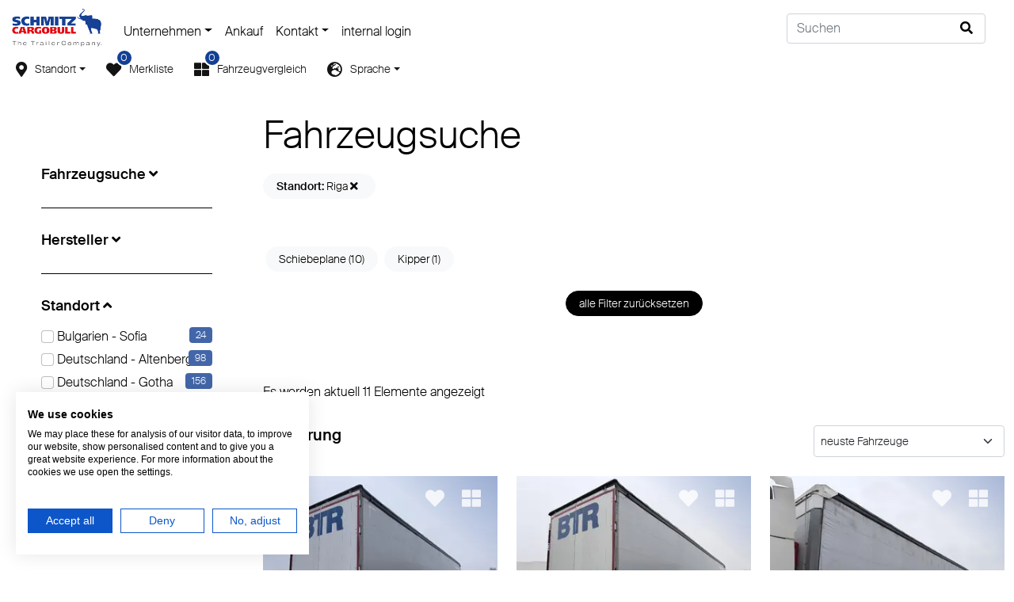

--- FILE ---
content_type: text/html; charset=UTF-8
request_url: https://www.trailer-store.com/de/riga.html
body_size: 7961
content:
<!doctype html>
<html lang="de">
    <head>
        <meta charset="UTF-8" />
<title>Fahrzeugsuche</title>
<meta name="description" content="Fahrzeugsuche | gebrauchte Isolierkoffer, Kühlkoffer Schiebeplane, Kipper, Koffer und Containerfahrgestelle von Schmitz Cargobull, Krone, Fruehauf und" />
<meta name="robots" content="INDEX,FOLLOW" />
<meta http-equiv="X-UA-Compatible" content="IE=Edge,chrome=1" />
<meta name="viewport" content="width=device-width,initial-scale=1.0, user-scalable=no,maximum-scale=1">
<link rel="icon" href="https://www.trailer-store.com/media/favicon/default/favicon.png" type="image/x-icon" />
<link rel="shortcut icon" href="https://www.trailer-store.com/media/favicon/default/favicon.png" type="image/x-icon" />
<meta name="author" content="deltacity.NET GmbH & Co. KG">
<meta name="format-detection" content="telephone=no">
<link rel="alternate" href="https://www.trailer-store.com/en/used-trailers.html" hreflang="en"/>
<link rel="alternate" href="https://www.trailer-store.com/en/used-trailers.html" hreflang="x-default"/>
<link rel="alternate" href="https://www.trailer-store.com/index.php/admin/used-trailers.html" hreflang="admin"/>
<link rel="alternate" href="https://www.trailer-store.com/de/fahrzeugsuche.html" hreflang="de"/>
<link rel="alternate" href="https://www.trailer-store.com/fr/used-trailers.html" hreflang="fr"/>
<link rel="alternate" href="https://www.trailer-store.com/dk/used-trailers.html" hreflang="dk"/>
<link rel="alternate" href="https://www.trailer-store.com/ro/used-trailers.html" hreflang="ro"/>
<link rel="alternate" href="https://www.trailer-store.com/es/vehiculos-de-ocasion-vehiculo-usado.html" hreflang="es"/>
<link rel="alternate" href="https://www.trailer-store.com/pt/used-trailers.html" hreflang="pt"/>
<link rel="alternate" href="https://www.trailer-store.com/hu/used-trailers.html" hreflang="hu"/>
<link rel="alternate" href="https://www.trailer-store.com/nl/used-trailers.html" hreflang="nl"/>
<link rel="alternate" href="https://www.trailer-store.com/ru/sejchas-na-sajte-predlozhenija.html" hreflang="ru"/>
<link rel="alternate" href="https://www.trailer-store.com/lt/musu-technika.html" hreflang="lt"/>
<link rel="alternate" href="https://www.trailer-store.com/tr/stogumuz.html" hreflang="tr"/>
<link rel="alternate" href="https://www.trailer-store.com/it/used-trailers.html" hreflang="it"/>
<link type="text/css" rel="stylesheet" href="https://www.trailer-store.com/skin/m/1762959334,//skin/frontend/cts/2021/css/bootstrap.min.css,//skin/frontend/cts/2021/css/fonts.css,//skin/frontend/cts/2021/css/fontawesome.min.css,//skin/frontend/cts/2021/css/tiny-slider.css,//skin/frontend/cts/2021/css/nouislider.min.css,//skin/frontend/cts/2021/css/simplebar.css,//skin/frontend/cts/2021/css/store-refresh.css" media="all" />
<script type="text/javascript" src="https://www.trailer-store.com/skin/m/1768398569,//js/2021/bootstrap.bundle.min.js,//js/2021/tiny-slider.js,//js/2021/nouislider.min.js,//js/2021/simplebar.min.js,//js/2021/wNumb.min.js,//js/2021/scripts.js"  async></script>
<link rel="canonical" href="https://www.trailer-store.com/de/fahrzeugsuche.html" />
<script type="text/javascript">
    var BASE_URL = 'https://www.trailer-store.com/de/';
    var externalMediaUrl = 'https://www.trailer-store.com/thumb/';
</script>
    </head>
    <body class=" catalog-category-view categorypath-fahrzeugsuche-html category-fahrzeugsuche with-productfilter">
        <script src="https://consent.cookiefirst.com/sites/trailer-store.com-edc70448-2d2b-4ce0-90cd-23d9a51b39fd/consent.js"></script>        
<nav class="navbar navbar-expand-lg navbar-light bg-white fixed-top">
    <div class="container-fluid">
        <div class="logo-wrapper order-1">
            <a class="navbar-brand" href="https://www.trailer-store.com/de/" title="Start"><img src="https://www.trailer-store.com/skin/frontend/cts/2021/img/logo.png" alt="Start"></a>
        </div>

        <div class="flyouts-wrapper order-2 order-lg-4">
            <ul class="small-nav navbar-nav justify-content-end">
                                    <li class="nav-item dropdown dropdown nav-location d-none d-lg-flex">
                        <a class="nav-link  dropdown-toggle" href="#Link-zum-ausgeklappten-Standortfilter" data-bs-toggle="dropdown" aria-expanded="false">
                            Standort                        </a>
                        <ul class="dropdown-menu p-3 " style="min-width:20rem;height:200px;overflow-y:auto;">
                                                            <li>
                                    <span class="dropdown-item js-link" title="Bulgarien - Sofia(24)" data-url="https://www.trailer-store.com/de/sofia.html">
                                        Bulgarien - Sofia(24)                                    </span>
                                </li>
                                                            <li>
                                    <span class="dropdown-item js-link" title="Deutschland - Altenberge(98)" data-url="https://www.trailer-store.com/de/altenberge.html">
                                        Deutschland - Altenberge(98)                                    </span>
                                </li>
                                                            <li>
                                    <span class="dropdown-item js-link" title="Deutschland - Gotha(156)" data-url="https://www.trailer-store.com/de/gotha.html">
                                        Deutschland - Gotha(156)                                    </span>
                                </li>
                                                            <li>
                                    <span class="dropdown-item js-link" title="Dänemark - Padborg(47)" data-url="https://www.trailer-store.com/de/padborg.html">
                                        Dänemark - Padborg(47)                                    </span>
                                </li>
                                                            <li>
                                    <span class="dropdown-item js-link" title="Estland - Tallinn(13)" data-url="https://www.trailer-store.com/de/tallinn.html">
                                        Estland - Tallinn(13)                                    </span>
                                </li>
                                                            <li>
                                    <span class="dropdown-item js-link" title="Finnland - Helsinki(8)" data-url="https://www.trailer-store.com/de/helsinki.html">
                                        Finnland - Helsinki(8)                                    </span>
                                </li>
                                                            <li>
                                    <span class="dropdown-item js-link" title="Frankreich - Lille(40)" data-url="https://www.trailer-store.com/de/lille.html">
                                        Frankreich - Lille(40)                                    </span>
                                </li>
                                                            <li>
                                    <span class="dropdown-item js-link" title="Frankreich - Lyon(64)" data-url="https://www.trailer-store.com/de/lyon.html">
                                        Frankreich - Lyon(64)                                    </span>
                                </li>
                                                            <li>
                                    <span class="dropdown-item js-link" title="Frankreich - Nancy(1)" data-url="https://www.trailer-store.com/de/nancy.html">
                                        Frankreich - Nancy(1)                                    </span>
                                </li>
                                                            <li>
                                    <span class="dropdown-item js-link" title="Frankreich - Rennes(10)" data-url="https://www.trailer-store.com/de/.html">
                                        Frankreich - Rennes(10)                                    </span>
                                </li>
                                                            <li>
                                    <span class="dropdown-item js-link" title="Frankreich - Toulouse(6)" data-url="https://www.trailer-store.com/de/toulouse.html">
                                        Frankreich - Toulouse(6)                                    </span>
                                </li>
                                                            <li>
                                    <span class="dropdown-item js-link" title="Kroatien - Zagreb(6)" data-url="https://www.trailer-store.com/de/zagreb.html">
                                        Kroatien - Zagreb(6)                                    </span>
                                </li>
                                                            <li>
                                    <span class="dropdown-item js-link" title="Lettland - Riga(11)" data-url="https://www.trailer-store.com/de/riga.html">
                                        Lettland - Riga(11)                                    </span>
                                </li>
                                                            <li>
                                    <span class="dropdown-item js-link" title="Litauen - Panevėžys(41)" data-url="https://www.trailer-store.com/de/panevezys.html">
                                        Litauen - Panevėžys(41)                                    </span>
                                </li>
                                                            <li>
                                    <span class="dropdown-item js-link" title="Niederlande - Venlo(24)" data-url="https://www.trailer-store.com/de/venlo.html">
                                        Niederlande - Venlo(24)                                    </span>
                                </li>
                                                            <li>
                                    <span class="dropdown-item js-link" title="Norwegen - Oslo(71)" data-url="https://www.trailer-store.com/de/oslo.html">
                                        Norwegen - Oslo(71)                                    </span>
                                </li>
                                                            <li>
                                    <span class="dropdown-item js-link" title="Polen - Stryków(14)" data-url="https://www.trailer-store.com/de/strykow.html">
                                        Polen - Stryków(14)                                    </span>
                                </li>
                                                            <li>
                                    <span class="dropdown-item js-link" title="Portugal - Rio Maior(15)" data-url="https://www.trailer-store.com/de/rio-maior.html">
                                        Portugal - Rio Maior(15)                                    </span>
                                </li>
                                                            <li>
                                    <span class="dropdown-item js-link" title="Rumänien - Arad(9)" data-url="https://www.trailer-store.com/de/arad.html">
                                        Rumänien - Arad(9)                                    </span>
                                </li>
                                                            <li>
                                    <span class="dropdown-item js-link" title="Rumänien - Bukarest(31)" data-url="https://www.trailer-store.com/de/bukarest.html">
                                        Rumänien - Bukarest(31)                                    </span>
                                </li>
                                                            <li>
                                    <span class="dropdown-item js-link" title="Serbien - Belgrade(6)" data-url="https://www.trailer-store.com/de/belgrade.html">
                                        Serbien - Belgrade(6)                                    </span>
                                </li>
                                                            <li>
                                    <span class="dropdown-item js-link" title="Spanien - Madrid(4)" data-url="https://www.trailer-store.com/de/madrid.html">
                                        Spanien - Madrid(4)                                    </span>
                                </li>
                                                            <li>
                                    <span class="dropdown-item js-link" title="Spanien - Murcia(5)" data-url="https://www.trailer-store.com/de/murcia.html">
                                        Spanien - Murcia(5)                                    </span>
                                </li>
                                                            <li>
                                    <span class="dropdown-item js-link" title="Spanien - Valencia(9)" data-url="https://www.trailer-store.com/de/valencia.html">
                                        Spanien - Valencia(9)                                    </span>
                                </li>
                                                            <li>
                                    <span class="dropdown-item js-link" title="Spanien - Zaragoza(45)" data-url="https://www.trailer-store.com/de/zaragoza.html">
                                        Spanien - Zaragoza(45)                                    </span>
                                </li>
                                                            <li>
                                    <span class="dropdown-item js-link" title="Ukraine - Kiev(2)" data-url="https://www.trailer-store.com/de/kiev.html">
                                        Ukraine - Kiev(2)                                    </span>
                                </li>
                                                            <li>
                                    <span class="dropdown-item js-link" title="Ungarn - Bicske(73)" data-url="https://www.trailer-store.com/de/bicske.html">
                                        Ungarn - Bicske(73)                                    </span>
                                </li>
                                                            <li>
                                    <span class="dropdown-item js-link" title="Vereinigtes Königreich - Witchurch(29)" data-url="https://www.trailer-store.com/de/witchurch.html">
                                        Vereinigtes Königreich - Witchurch(29)                                    </span>
                                </li>
                                                            <li>
                                    <span class="dropdown-item js-link" title="Österreich - Salzburg (Rental)(7)" data-url="https://www.trailer-store.com/de/salzburg-rental.html">
                                        Österreich - Salzburg (Rental)(7)                                    </span>
                                </li>
                                                    </ul>
                    </li>
                                <li class="nav-item nav-bookmarks">
                    <span class="nav-link js-link" data-url="https://www.trailer-store.com/de/checkoutlite/cart/">Merkliste</a>
                    <span id="header_cart_count" class="item-qty">0</span>
                </li>
                <li class="nav-item nav-comparison">
                    <span class="nav-link js-link" data-url="https://www.trailer-store.com/de/catalog/product_compare/index/uenc/aHR0cHM6Ly93d3cudHJhaWxlci1zdG9yZS5jb20vZGUvcmlnYS5odG1s/">Fahrzeugvergleich</span>
                    <span id="header_compare_count" class="item-qty">0</span>
                </li>
                                <li class="nav-item dropdown nav-language">
                    <a class="nav-link dropdown-toggle" href="#" id="navbarDropdown" role="button" data-bs-toggle="dropdown" aria-expanded="false">
    Sprache</a>
<ul class="dropdown-menu" aria-labelledby="navbarDropdown">
                        <li><span class="dropdown-item js-link" data-url="https://www.trailer-store.com/en/riga.html">English</span></li>
                                <li><span class="dropdown-item js-link" data-url="https://www.trailer-store.com/it/riga.html">Italiano</span></li>
                                <li><span class="dropdown-item js-link" data-url="https://www.trailer-store.com/fr/riga.html">Français</span></li>
                                <li><span class="dropdown-item js-link" data-url="https://www.trailer-store.com/dk/riga.html">Dansk</span></li>
                                <li><span class="dropdown-item js-link" data-url="https://www.trailer-store.com/ro/riga.html">Român</span></li>
                                <li><span class="dropdown-item js-link" data-url="https://www.trailer-store.com/es/riga.html">Español</span></li>
                                <li><span class="dropdown-item js-link" data-url="https://www.trailer-store.com/pt/riga.html">Português</span></li>
                                <li><span class="dropdown-item js-link" data-url="https://www.trailer-store.com/hu/riga.html">Magyar</span></li>
                                <li><span class="dropdown-item js-link" data-url="https://www.trailer-store.com/nl/riga.html">Nederlands</span></li>
                                <li><span class="dropdown-item js-link" data-url="https://www.trailer-store.com/ru/riga.html">Pусский</span></li>
                                <li><span class="dropdown-item js-link" data-url="https://www.trailer-store.com/tr/riga.html">Türkçe</span></li>
                                <li><span class="dropdown-item js-link" data-url="https://www.trailer-store.com/lt/riga.html">Lietuviškai</span></li>
            </ul>
                </li>                
            </ul>
        </div>

        <div class="search-wrapper d-flex me-lg-4 mt-3 mt-lg-0 order-3 justify-content-between d-flex">
            <button class="navbar-toggler order-1 order-md-2" type="button" data-bs-toggle="collapse" data-bs-target="#topnav" aria-controls="topnav" aria-expanded="false" aria-label="Toggle navigation">
                <span class="navbar-toggler-icon"></span>
            </button>
            <form class="d-block d-sm-flex order-2 order-md-1" method="get" name="info-number-search" action="https://www.trailer-store.com/de/fahrzeugsuche.html">
                <input type="hidden" value="1" name="fulltext_reset"/>
                                                                <input class="form-control" type="search" value="" placeholder="Suchen" name="fulltext"/>
                <button type="submit"><i class="fas fa-search"></i></button>
            </form>
        </div>

        <div class="collapse navbar-collapse order-4 order-lg-2 me-auto" id="topnav">
            <div class="d-block d-lg-flex justify-content-between justify-content-md-start w-100 mt-4 mt-md-2">
                    <ul class="navbar-nav"><li class="nav-item dropdown"><a class='nav-link dropdown-toggle' href='https://www.trailer-store.com/de/unternehmen.html' role='button' data-bs-toggle='dropdown' aria-expanded='false' title='Unternehmen'>Unternehmen</a><ul class="dropdown-menu"><li><a class="dropdown-item" href="https://www.trailer-store.com/de/unternehmen/zahlen-und-fakten.html" title="Zahlen und Fakten">Zahlen und Fakten</a></li><li><a class="dropdown-item" href="https://www.trailer-store.com/de/unternehmen/zusatzleistungen.html" title="Zusatzleistungen">Zusatzleistungen</a></li></ul></li><li class="nav-item dropdown"><a class='nav-link' href=https://www.trailer-store.com/de/ankauf.html>Ankauf</a></li><li class="nav-item dropdown"><a class='nav-link dropdown-toggle' href='https://www.trailer-store.com/de/kontakt.html' role='button' data-bs-toggle='dropdown' aria-expanded='false' title='Kontakt'>Kontakt</a><ul class="dropdown-menu"><li><a class="dropdown-item" href="https://www.trailer-store.com/de/kontakt/allgemein.html" title="Allgemein">Allgemein</a></li><li><a class="dropdown-item" href="https://www.trailer-store.com/de/kontakt/store-locations.html" title="Standorte">Standorte</a></li></ul></li><li class="nav-item"><span class="js-link nav-link" data-url="https://www.trailer-store.com/de/customer/account/login/">internal login</span></li></ul>            </div>
        </div>
    </div>
</nav>
        
        <main id="content">
            <div class="container">
                                            </div>
                <div class="container-fluid">
        <div class="row">
            <div class="col-lg-3"><div class="slide-out active" id="slideOutFilter" data-simplebar-auto-hide="false">
    <button class="close" onclick="toggleFilter()">&times;</button>
        <div class="filter-object filter-select ">
        <h5 class="fw-500 mb-3 filter-toggle-title">Fahrzeugsuche <i class="fas fa-angle-down"></i></h5>
            <div class="form-group">
            <label class="form-check-label dummy-link" onclick="document.location.href='https://www.trailer-store.com/de/fahrzeugsuche/schiebeplane.html'">
                <input type="checkbox" class="form-check-input" >
                Schiebeplane<span class="badge bg-primary-light">10</span>
            </label>
        </div>
            <div class="form-group">
            <label class="form-check-label dummy-link" onclick="document.location.href='https://www.trailer-store.com/de/fahrzeugsuche/kipper.html'">
                <input type="checkbox" class="form-check-input" >
                Kipper<span class="badge bg-primary-light">1</span>
            </label>
        </div>
    </div>
<div class="filter-object filter-select ">
        <h5 class="fw-500 mb-3 filter-toggle-title">Hersteller <i class="fas fa-angle-down"></i></h5>
            <div class="form-group">
            <label class="form-check-label filter-chooser-element" data-key="fk_hersteller" data-value="scc">
                <input type="checkbox" class="form-check-input" >
                Schmitz Cargobull<span class="badge bg-primary-light">9</span>
            </label>
        </div>
            <div class="form-group">
            <label class="form-check-label filter-chooser-element" data-key="fk_hersteller" data-value="kro">
                <input type="checkbox" class="form-check-input" >
                Krone<span class="badge bg-primary-light">1</span>
            </label>
        </div>
            <div class="form-group">
            <label class="form-check-label filter-chooser-element" data-key="fk_hersteller" data-value="kae">
                <input type="checkbox" class="form-check-input" >
                Kässbohrer<span class="badge bg-primary-light">1</span>
            </label>
        </div>
    </div>
<div class="filter-object filter-select  open ">
        <h5 class="fw-500 mb-3 filter-toggle-title">Standort <i class="fas fa-angle-up"></i></h5>
                        <div class="form-group">
                <label class="form-check-label filter-chooser-element" data-key="fk_standort" data-value="9992">
                    <input type="checkbox" class="form-check-input" >
                    Bulgarien - Sofia <span class="badge bg-primary-light">24</span>
                </label>
            </div>
                                <div class="form-group">
                <label class="form-check-label filter-chooser-element" data-key="fk_standort" data-value="9468">
                    <input type="checkbox" class="form-check-input" >
                    Deutschland - Altenberge <span class="badge bg-primary-light">98</span>
                </label>
            </div>
                    <div class="form-group">
                <label class="form-check-label filter-chooser-element" data-key="fk_standort" data-value="10276">
                    <input type="checkbox" class="form-check-input" >
                    Deutschland - Gotha <span class="badge bg-primary-light">156</span>
                </label>
            </div>
                                <div class="form-group">
                <label class="form-check-label filter-chooser-element" data-key="fk_standort" data-value="9975">
                    <input type="checkbox" class="form-check-input" >
                    Dänemark - Padborg <span class="badge bg-primary-light">47</span>
                </label>
            </div>
                                <div class="form-group">
                <label class="form-check-label filter-chooser-element" data-key="fk_standort" data-value="11873">
                    <input type="checkbox" class="form-check-input" >
                    Estland - Tallinn <span class="badge bg-primary-light">13</span>
                </label>
            </div>
                                <div class="form-group">
                <label class="form-check-label filter-chooser-element" data-key="fk_standort" data-value="11874">
                    <input type="checkbox" class="form-check-input" >
                    Finnland - Helsinki <span class="badge bg-primary-light">8</span>
                </label>
            </div>
                                <div class="form-group">
                <label class="form-check-label filter-chooser-element" data-key="fk_standort" data-value="9977">
                    <input type="checkbox" class="form-check-input" >
                    Frankreich - Lyon <span class="badge bg-primary-light">64</span>
                </label>
            </div>
                    <div class="form-group">
                <label class="form-check-label filter-chooser-element" data-key="fk_standort" data-value="10536">
                    <input type="checkbox" class="form-check-input" >
                    Frankreich - Rennes <span class="badge bg-primary-light">10</span>
                </label>
            </div>
                    <div class="form-group">
                <label class="form-check-label filter-chooser-element" data-key="fk_standort" data-value="10579">
                    <input type="checkbox" class="form-check-input" >
                    Frankreich - Nancy <span class="badge bg-primary-light">1</span>
                </label>
            </div>
                    <div class="form-group">
                <label class="form-check-label filter-chooser-element" data-key="fk_standort" data-value="12487">
                    <input type="checkbox" class="form-check-input" >
                    Frankreich - Lille <span class="badge bg-primary-light">40</span>
                </label>
            </div>
                    <div class="form-group">
                <label class="form-check-label filter-chooser-element" data-key="fk_standort" data-value="12586">
                    <input type="checkbox" class="form-check-input" >
                    Frankreich - Toulouse <span class="badge bg-primary-light">6</span>
                </label>
            </div>
                                <div class="form-group">
                <label class="form-check-label filter-chooser-element" data-key="fk_standort" data-value="9989">
                    <input type="checkbox" class="form-check-input" >
                    Kroatien - Zagreb <span class="badge bg-primary-light">6</span>
                </label>
            </div>
                                <div class="form-group">
                <label class="form-check-label filter-chooser-element" data-key="fk_standort" data-value="10500">
                    <input type="checkbox" class="form-check-input"  checked="checked">
                    Lettland - Riga <span class="badge bg-primary-light">11</span>
                </label>
            </div>
                                <div class="form-group">
                <label class="form-check-label filter-chooser-element" data-key="fk_standort" data-value="10459">
                    <input type="checkbox" class="form-check-input" >
                    Litauen - Panevėžys <span class="badge bg-primary-light">41</span>
                </label>
            </div>
                                <div class="form-group">
                <label class="form-check-label filter-chooser-element" data-key="fk_standort" data-value="9978">
                    <input type="checkbox" class="form-check-input" >
                    Niederlande - Venlo <span class="badge bg-primary-light">24</span>
                </label>
            </div>
                                <div class="form-group">
                <label class="form-check-label filter-chooser-element" data-key="fk_standort" data-value="10312">
                    <input type="checkbox" class="form-check-input" >
                    Norwegen - Oslo <span class="badge bg-primary-light">71</span>
                </label>
            </div>
                                <div class="form-group">
                <label class="form-check-label filter-chooser-element" data-key="fk_standort" data-value="10501">
                    <input type="checkbox" class="form-check-input" >
                    Polen - Stryków <span class="badge bg-primary-light">14</span>
                </label>
            </div>
                                <div class="form-group">
                <label class="form-check-label filter-chooser-element" data-key="fk_standort" data-value="10139">
                    <input type="checkbox" class="form-check-input" >
                    Portugal - Rio Maior <span class="badge bg-primary-light">15</span>
                </label>
            </div>
                                <div class="form-group">
                <label class="form-check-label filter-chooser-element" data-key="fk_standort" data-value="9984">
                    <input type="checkbox" class="form-check-input" >
                    Rumänien - Bukarest <span class="badge bg-primary-light">31</span>
                </label>
            </div>
                    <div class="form-group">
                <label class="form-check-label filter-chooser-element" data-key="fk_standort" data-value="12633">
                    <input type="checkbox" class="form-check-input" >
                    Rumänien - Arad <span class="badge bg-primary-light">9</span>
                </label>
            </div>
                                <div class="form-group">
                <label class="form-check-label filter-chooser-element" data-key="fk_standort" data-value="9985">
                    <input type="checkbox" class="form-check-input" >
                    Serbien - Belgrade <span class="badge bg-primary-light">6</span>
                </label>
            </div>
                                <div class="form-group">
                <label class="form-check-label filter-chooser-element" data-key="fk_standort" data-value="9979">
                    <input type="checkbox" class="form-check-input" >
                    Spanien - Zaragoza <span class="badge bg-primary-light">45</span>
                </label>
            </div>
                    <div class="form-group">
                <label class="form-check-label filter-chooser-element" data-key="fk_standort" data-value="10291">
                    <input type="checkbox" class="form-check-input" >
                    Spanien - Murcia <span class="badge bg-primary-light">5</span>
                </label>
            </div>
                    <div class="form-group">
                <label class="form-check-label filter-chooser-element" data-key="fk_standort" data-value="12366">
                    <input type="checkbox" class="form-check-input" >
                    Spanien - Valencia <span class="badge bg-primary-light">9</span>
                </label>
            </div>
                    <div class="form-group">
                <label class="form-check-label filter-chooser-element" data-key="fk_standort" data-value="13584">
                    <input type="checkbox" class="form-check-input" >
                    Spanien - Madrid <span class="badge bg-primary-light">4</span>
                </label>
            </div>
                                <div class="form-group">
                <label class="form-check-label filter-chooser-element" data-key="fk_standort" data-value="10606">
                    <input type="checkbox" class="form-check-input" >
                    Ukraine - Kiev <span class="badge bg-primary-light">2</span>
                </label>
            </div>
                                <div class="form-group">
                <label class="form-check-label filter-chooser-element" data-key="fk_standort" data-value="9994">
                    <input type="checkbox" class="form-check-input" >
                    Ungarn - Bicske <span class="badge bg-primary-light">73</span>
                </label>
            </div>
                                <div class="form-group">
                <label class="form-check-label filter-chooser-element" data-key="fk_standort" data-value="9981">
                    <input type="checkbox" class="form-check-input" >
                    Vereinigtes Königreich - Witchurch <span class="badge bg-primary-light">29</span>
                </label>
            </div>
                                <div class="form-group">
                <label class="form-check-label filter-chooser-element" data-key="fk_standort" data-value="13134">
                    <input type="checkbox" class="form-check-input" >
                    Österreich - Salzburg (Rental) <span class="badge bg-primary-light">7</span>
                </label>
            </div>
            </div>
                                                                
<div class="filter-object filter-select ">
        <h5 class="fw-500 mb-3 filter-toggle-title">Accessories <i class="fas fa-angle-down"></i></h5>
                                                                                                                                                                                                                                                                                                                                                                                                                                                                                                                                                                                                                                                                                                                                                                                                                                                                                                                                        <div class="form-group">
            <label class="form-check-label filter-chooser-element" data-key="has_disc_brake" data-value="1">
                <input type="checkbox" class="form-check-input" >
                Scheibenbremse <span class="badge bg-primary-light">7</span>
            </label>
        </div>        
        
                <div class="form-group">
            <label class="form-check-label filter-chooser-element" data-key="has_lift_axle" data-value="1">
                <input type="checkbox" class="form-check-input" >
                Liftachse <span class="badge bg-primary-light">3</span>
            </label>
        </div>        
        </div>
<div class="filter-object filter-select ">
        <h5 class="fw-500 mb-3 filter-toggle-title">Kühlgerät Hersteller <i class="fas fa-angle-down"></i></h5>
    </div>
        
    <div class="filter-object filter-range">
        <h5 class="fw-500 mb-3">Preis</h5>
        <form action="https://www.trailer-store.com/de/fahrzeugsuche.html" method="get">
            <div class="form-group">
                <div class="filter-slider">
                    <div class="filter-slider-inner" data-start="2500" data-end="121500" data-selectedmin="2500" data-selectedmax="121500"></div>
                </div>
                <input type="hidden" name="price_more_reset" value="1"/>
                <input class="range_filter_min" type="hidden" name="price_more" value="2500"/>
                <input type="hidden" name="price_less_reset" value="1"/>
                <input class="range_filter_max" type="hidden" name="price_less" value="121500"/>
            </div>
            <div class="action-wrapper text-center mt-2 d-none">
                <button type="submit" class="btn btn-sm btn-primary">Filter anwenden</button>
            </div>
        </form>
    </div>
<div class="filter-object filter-select ">
        <h5 class="fw-500 mb-3 filter-toggle-title">Achsanzahl <i class="fas fa-angle-down"></i></h5>
            <div class="form-group">
            <label class="form-check-label filter-chooser-element" data-key="axle_count" data-value="3">
                <input type="checkbox" class="form-check-input" >
                3<span class="badge bg-primary-light">11</span>
            </label>
        </div>
    </div>
        
    <div class="filter-object filter-range">
        <h5 class="fw-500 mb-3">Baujahr</h5>
        <form action="https://www.trailer-store.com/de/fahrzeugsuche.html" method="get">
            <div class="form-group">
                <div class="filter-slider">
                    <div class="filter-slider-inner" data-start="2005" data-end="2026" data-selectedmin="2005" data-selectedmax="2026"></div>
                </div>
                <input type="hidden" name="year_build_more_reset" value="1"/>
                <input class="range_filter_min" type="hidden" name="year_build_more" value="2005"/>
                <input type="hidden" name="year_build_less_reset" value="1"/>
                <input class="range_filter_max" type="hidden" name="year_build_less" value="2026"/>
            </div>
            <div class="action-wrapper text-center mt-2 d-none">
                <button type="submit" class="btn btn-sm btn-primary">Filter anwenden</button>
            </div>
        </form>
    </div>
<div class="filter-object filter-select ">
        <h5 class="fw-500 mb-3 filter-toggle-title">Hrst. Achse <i class="fas fa-angle-down"></i></h5>
            <div class="form-group">
            <label class="form-check-label filter-chooser-element" data-key="brake_axle_manufacturer" data-value="andere">
                <input type="checkbox" class="form-check-input" >
                andere<span class="badge bg-primary-light">4</span>
            </label>
        </div>
            <div class="form-group">
            <label class="form-check-label filter-chooser-element" data-key="brake_axle_manufacturer" data-value="BPW">
                <input type="checkbox" class="form-check-input" >
                BPW<span class="badge bg-primary-light">2</span>
            </label>
        </div>
            <div class="form-group">
            <label class="form-check-label filter-chooser-element" data-key="brake_axle_manufacturer" data-value="Schmitz Cargobull">
                <input type="checkbox" class="form-check-input" >
                Schmitz Cargobull<span class="badge bg-primary-light">3</span>
            </label>
        </div>
            <div class="form-group">
            <label class="form-check-label filter-chooser-element" data-key="brake_axle_manufacturer" data-value="Schmitz ROTOS">
                <input type="checkbox" class="form-check-input" >
                Schmitz ROTOS<span class="badge bg-primary-light">2</span>
            </label>
        </div>
    </div>
<div class="filter-object filter-select ">
        <h5 class="fw-500 mb-3 filter-toggle-title">Felgengröße <i class="fas fa-angle-down"></i></h5>
            <div class="form-group">
            <label class="form-check-label filter-chooser-element" data-key="rim_size" data-value="19.5">
                <input type="checkbox" class="form-check-input" >
                19.5<span class="badge bg-primary-light">1</span>
            </label>
        </div>
            <div class="form-group">
            <label class="form-check-label filter-chooser-element" data-key="rim_size" data-value="22.5">
                <input type="checkbox" class="form-check-input" >
                22.5<span class="badge bg-primary-light">7</span>
            </label>
        </div>
            <div class="form-group">
            <label class="form-check-label filter-chooser-element" data-key="rim_size" data-value="andere">
                <input type="checkbox" class="form-check-input" >
                andere<span class="badge bg-primary-light">3</span>
            </label>
        </div>
    </div>
<div class="filter-object filter-select ">
        <h5 class="fw-500 mb-3 filter-toggle-title">360° Tour / Video <i class="fas fa-angle-down"></i></h5>
    <div class="form-group">
        <label class="form-check-label filter-chooser-element" data-key="tour" data-value="1">
            <input type="checkbox" class="form-check-input" >
            360° Tour <span class="badge bg-primary-light">0</span>
        </label>
    </div>
    <div class="form-group">
        <label class="form-check-label filter-chooser-element" data-key="youtube_video" data-value="1">
            <input type="checkbox" class="form-check-input" >
            Video <span class="badge bg-primary-light">44</span>
        </label>
    </div>
</div>
        
    <div class="filter-object filter-range">
        <h5 class="fw-500 mb-3">Laderaum (Kubikmeter)</h5>
        <form action="https://www.trailer-store.com/de/fahrzeugsuche.html" method="get">
            <div class="form-group">
                <div class="filter-slider">
                    <div class="filter-slider-inner" data-start="0" data-end="100" data-selectedmin="0" data-selectedmax="100"></div>
                </div>
                <input type="hidden" name="loading_space_volume_more_reset" value="1"/>
                <input class="range_filter_min" type="hidden" name="loading_space_volume_more" value="0"/>
                <input type="hidden" name="loading_space_volume_less_reset" value="1"/>
                <input class="range_filter_max" type="hidden" name="loading_space_volume_less" value="100"/>
            </div>
            <div class="action-wrapper text-center mt-2 d-none">
                <button type="submit" class="btn btn-sm btn-primary">Filter anwenden</button>
            </div>
        </form>
    </div>
    <div class="position-fixed bottom-0 start-0 end-0 p-3 bg-white text-center">
        <ul class="list-inline">
            <li class="list-inline-item"><span data-url="https://www.trailer-store.com/de/fahrzeugsuche.html?all_reset=1" class="js-link btn btn-sm btn-primary">alle Filter zurücksetzen</span></li>
        </ul>
    </div>
    </div>
</div>
            <div class="col-lg-9">
                <div class="title-block">
                    <h1 class="page-title__title">Fahrzeugsuche</h1>
                </div>
                                <div class="row">
                        <div class="col-sm-12">
        <ul class="filter-resetter list-inline">
                            <li class="list-inline-item">
    <p class="btn btn-light btn-sm filter-chooser-element" data-key="fk_standort" data-value="10500">
        <strong>
            Standort:
        </strong>
                Riga        <i class="fa fa-times" aria-hidden="true"></i>
    </p>
</li>
                    </ul>
    </div>
            <div class="filter-wrapper col-sm-12 sticky-top">
                <ul class="list-inline py-2"  style="display: flex;overflow-x: auto;">
                    <li class="list-inline-item">
                                    <a style="white-space:nowrap;" class="btn btn-sm btn-light" href="https://www.trailer-store.com/de/fahrzeugsuche/schiebeplane.html" alt="Schiebeplane">Schiebeplane (10)</a>
                            </li>
                    <li class="list-inline-item">
                                    <a style="white-space:nowrap;" class="btn btn-sm btn-light" href="https://www.trailer-store.com/de/fahrzeugsuche/kipper.html" alt="Kipper">Kipper (1)</a>
                            </li>
            </ul>
            <div class="d-grid d-md-block text-center">
                <ul class="list-inline">
                    <li class="list-inline-item d-lg-none">
                        <button class="btn btn-sm btn-primary open-filter" onclick="toggleFilter()">Filter bearbeiten</button>
                    </li>
                                            <li class="list-inline-item"><span data-url="https://www.trailer-store.com/de/fahrzeugsuche.html?all_reset=1" class="btn btn-sm btn-primary js-link">alle Filter zurücksetzen</span></li>
                                    </ul>
            </div>
        </div>
        <div class="col-12">
            <div class="product-amount mt-2 mb-2">
                Es werden aktuell 11 Elemente angezeigt            </div>
            <div class="product-sorting d-flex flex-column flex-sm-row justify-content-between mb-4">
    <h4>Sortierung</h4>
    <div class="d-flex justify-content-between flex-column flex-sm-row">
        <select class="form-select form-select-sm" onchange="window.location.href=this.value;">
                                                            <option value='https://www.trailer-store.com/de/catalog/category/view/id/9/fk_standort/10500/all_reset/1/?dir=asc&amp;order=date_arrived'>neuste Fahrzeuge</option>
                                                            <option value='https://www.trailer-store.com/de/catalog/category/view/id/9/fk_standort/10500/all_reset/1/?dir=desc&amp;order=price'>nach Preis absteigend</option>
                                                            <option value='https://www.trailer-store.com/de/catalog/category/view/id/9/fk_standort/10500/all_reset/1/?dir=asc&amp;order=price'>nach Preis aufsteigend</option>
                                                            <option value='https://www.trailer-store.com/de/catalog/category/view/id/9/fk_standort/10500/all_reset/1/?dir=asc&amp;order=first_registration'>nach Erstzulassung aufsteigend</option>
                                                            <option value='https://www.trailer-store.com/de/catalog/category/view/id/9/fk_standort/10500/all_reset/1/?dir=desc&amp;order=first_registration'>nach Erstzulassung absteigend</option>
                    </select>
    </div>
</div>
        </div>
    
                        <div class="col-12 col-md-6 col-xl-4 pb-4">
    <div class="card product-item h-100">
                <div class="img-wrapper">
                        <div class="position-relative placeholder-wrapper">
        <img 
        class="card-img-top placeholder" 
        src="https://www.trailer-store.com/thumb/crop/jpg/800/600/5494434_1.jpg" 
        srcset="https://www.trailer-store.com/skin/frontend/cts/2021/img/placeholder.jpg 10w" 
        sizes="100vw"
        alt="Schmitz Cargobull - Schiebeplane Standard"
        title="Schmitz Cargobull - Schiebeplane Standard"
        data-type="crop" 
        data-image="5494434_1.jpg"
        />
    <div class="lds-dual-ring position-absolute"></div>
</div>
            <div class="actions">
                <button class="ajax-link" data-url="https://www.trailer-store.com/de/checkoutlite/cart/add/" data-product="54646" data-target="toast_wrapper" data-after="incr-notepad">
                    <i class="fas fa-heart"></i>
                </button>
                <button class="ajax-link" data-url="https://www.trailer-store.com/de/catalog/product_compare/add/" data-product="54646" data-target="toast_wrapper" data-after="incr-compare">
                    <i class="fas fa-th-large"></i>
                </button>
            </div>
        </div>
        <div class="card-body">
            <h3 class="h4 card-title">
                Schmitz Cargobull - Schiebeplane Standard            </h3>
            <h4 class="h5 card-price fw-500">
                                                    <span class="d-block text-danger"><span class="price">€ 13.900</span></span>
                            </h4>
            <ul class="list-unstyled my-3 d-block">
                <li>Info-Nr.: <strong>5494434</strong></li>
                <li>
                    Standort:
                    <strong>
                        Riga, Lettland                    </strong>
                </li>
                <li>Baujahr: <strong>2021</strong></li>
                <li>
                    Hrst. Achse: 
                                            <strong>Schmitz Cargobull</strong>
                                    </li>
                <li class="mt-3">
                                                        </li>
                                            </ul>
        </div>
        <a href="https://www.trailer-store.com/de/schmitz-cargobull-schiebeplane-standard-5494434.html" class="stretched-link" alt="Schmitz Cargobull - Schiebeplane Standard" title="Schmitz Cargobull - Schiebeplane Standard"></a>
    </div>
</div>
                            <div class="col-12 col-md-6 col-xl-4 pb-4">
    <div class="card product-item h-100">
                <div class="img-wrapper">
                        <div class="position-relative placeholder-wrapper">
        <img 
        class="card-img-top placeholder" 
        src="https://www.trailer-store.com/thumb/crop/jpg/800/600/5494333_1.jpg" 
        srcset="https://www.trailer-store.com/skin/frontend/cts/2021/img/placeholder.jpg 10w" 
        sizes="100vw"
        alt="Schmitz Cargobull - Schiebeplane Standard"
        title="Schmitz Cargobull - Schiebeplane Standard"
        data-type="crop" 
        data-image="5494333_1.jpg"
        />
    <div class="lds-dual-ring position-absolute"></div>
</div>
            <div class="actions">
                <button class="ajax-link" data-url="https://www.trailer-store.com/de/checkoutlite/cart/add/" data-product="54461" data-target="toast_wrapper" data-after="incr-notepad">
                    <i class="fas fa-heart"></i>
                </button>
                <button class="ajax-link" data-url="https://www.trailer-store.com/de/catalog/product_compare/add/" data-product="54461" data-target="toast_wrapper" data-after="incr-compare">
                    <i class="fas fa-th-large"></i>
                </button>
            </div>
        </div>
        <div class="card-body">
            <h3 class="h4 card-title">
                Schmitz Cargobull - Schiebeplane Standard            </h3>
            <h4 class="h5 card-price fw-500">
                                                    <span class="d-block text-danger"><span class="price">€ 14.900</span></span>
                            </h4>
            <ul class="list-unstyled my-3 d-block">
                <li>Info-Nr.: <strong>5494333</strong></li>
                <li>
                    Standort:
                    <strong>
                        Riga, Lettland                    </strong>
                </li>
                <li>Baujahr: <strong>2021</strong></li>
                <li>
                    Hrst. Achse: 
                                            <strong>Schmitz ROTOS</strong>
                                    </li>
                <li class="mt-3">
                                                        </li>
                                            </ul>
        </div>
        <a href="https://www.trailer-store.com/de/schmitz-cargobull-schiebeplane-standard-5494333.html" class="stretched-link" alt="Schmitz Cargobull - Schiebeplane Standard" title="Schmitz Cargobull - Schiebeplane Standard"></a>
    </div>
</div>
                            <div class="col-12 col-md-6 col-xl-4 pb-4">
    <div class="card product-item h-100">
                <div class="img-wrapper">
                        <div class="position-relative placeholder-wrapper">
        <img 
        class="card-img-top placeholder" 
        src="https://www.trailer-store.com/thumb/crop/jpg/800/600/5494048_1.jpg" 
        srcset="https://www.trailer-store.com/skin/frontend/cts/2021/img/placeholder.jpg 10w" 
        sizes="100vw"
        alt="Schmitz Cargobull - Schiebeplane Standard"
        title="Schmitz Cargobull - Schiebeplane Standard"
        data-type="crop" 
        data-image="5494048_1.jpg"
        />
    <div class="lds-dual-ring position-absolute"></div>
</div>
            <div class="actions">
                <button class="ajax-link" data-url="https://www.trailer-store.com/de/checkoutlite/cart/add/" data-product="54618" data-target="toast_wrapper" data-after="incr-notepad">
                    <i class="fas fa-heart"></i>
                </button>
                <button class="ajax-link" data-url="https://www.trailer-store.com/de/catalog/product_compare/add/" data-product="54618" data-target="toast_wrapper" data-after="incr-compare">
                    <i class="fas fa-th-large"></i>
                </button>
            </div>
        </div>
        <div class="card-body">
            <h3 class="h4 card-title">
                Schmitz Cargobull - Schiebeplane Standard            </h3>
            <h4 class="h5 card-price fw-500">
                                                    <span class="d-block text-danger"><span class="price">€ 12.900</span></span>
                            </h4>
            <ul class="list-unstyled my-3 d-block">
                <li>Info-Nr.: <strong>5494048</strong></li>
                <li>
                    Standort:
                    <strong>
                        Riga, Lettland                    </strong>
                </li>
                <li>Baujahr: <strong>2020</strong></li>
                <li>
                    Hrst. Achse: 
                                            <strong>-</strong>
                                    </li>
                <li class="mt-3">
                                                        </li>
                                            </ul>
        </div>
        <a href="https://www.trailer-store.com/de/schmitz-cargobull-schiebeplane-standard-5494048.html" class="stretched-link" alt="Schmitz Cargobull - Schiebeplane Standard" title="Schmitz Cargobull - Schiebeplane Standard"></a>
    </div>
</div>
                                <div class="col-12 col-md-6 col-xl-4 pb-4">
    <div class="card product-item h-100">
        <a href="#" target="_blank" class="bg-black d-flex align-items-center mb-3 h-100">
            <video class="w-100" controls autoplay muted>
                <source src="https://www.trailer-store.com/media/advertise/scb-dm25-film-vp-trailer-store-480x600-sb-ano-m5-1-v.mp4" type="video/mp4" data-url="https://www.cargobull.com/de/trailer-kaufen/ersatzteile/value-parts/?utm_source=trailerstore&amp;utm_medium=banner-480x600&amp;utm_campaign=sb-ano-m5-1-v&amp;utm_content=landingpage">
                <img src="https://www.trailer-store.com/media/advertise/scb-dm25-film-vp-trailer-store-480x600-sb-ano-m5-1-b1.jpg"  data-url="https://www.cargobull.com/de/trailer-kaufen/ersatzteile/value-parts/?utm_source=trailerstore&amp;utm_medium=banner-480x600&amp;utm_campaign=sb-ano-m5-1-b1&amp;utm_content=landingpage" class="w-100" alt="" title=""/>
            </video>        
        </a>
    </div>
</div>
                <div class="col-12 col-md-6 col-xl-4 pb-4">
    <div class="card product-item h-100">
                <div class="img-wrapper">
                        <div class="position-relative placeholder-wrapper">
        <img 
        class="card-img-top placeholder" 
        src="https://www.trailer-store.com/thumb/crop/jpg/800/600/5493944_1.jpg" 
        srcset="https://www.trailer-store.com/skin/frontend/cts/2021/img/placeholder.jpg 10w" 
        sizes="100vw"
        alt="Schmitz Cargobull - Schiebeplane Standard"
        title="Schmitz Cargobull - Schiebeplane Standard"
        data-type="crop" 
        data-image="5493944_1.jpg"
        />
    <div class="lds-dual-ring position-absolute"></div>
</div>
            <div class="actions">
                <button class="ajax-link" data-url="https://www.trailer-store.com/de/checkoutlite/cart/add/" data-product="54621" data-target="toast_wrapper" data-after="incr-notepad">
                    <i class="fas fa-heart"></i>
                </button>
                <button class="ajax-link" data-url="https://www.trailer-store.com/de/catalog/product_compare/add/" data-product="54621" data-target="toast_wrapper" data-after="incr-compare">
                    <i class="fas fa-th-large"></i>
                </button>
            </div>
        </div>
        <div class="card-body">
            <h3 class="h4 card-title">
                Schmitz Cargobull - Schiebeplane Standard            </h3>
            <h4 class="h5 card-price fw-500">
                                                    <span class="d-block text-danger"><span class="price">€ 12.900</span></span>
                            </h4>
            <ul class="list-unstyled my-3 d-block">
                <li>Info-Nr.: <strong>5493944</strong></li>
                <li>
                    Standort:
                    <strong>
                        Riga, Lettland                    </strong>
                </li>
                <li>Baujahr: <strong>2020</strong></li>
                <li>
                    Hrst. Achse: 
                                            <strong>-</strong>
                                    </li>
                <li class="mt-3">
                                                        </li>
                                            </ul>
        </div>
        <a href="https://www.trailer-store.com/de/schmitz-cargobull-schiebeplane-standard-5493944.html" class="stretched-link" alt="Schmitz Cargobull - Schiebeplane Standard" title="Schmitz Cargobull - Schiebeplane Standard"></a>
    </div>
</div>
                            <div class="col-12 col-md-6 col-xl-4 pb-4">
    <div class="card product-item h-100">
                <div class="img-wrapper">
                        <div class="position-relative placeholder-wrapper">
        <img 
        class="card-img-top placeholder" 
        src="https://www.trailer-store.com/thumb/crop/jpg/800/600/5493952_1.jpg" 
        srcset="https://www.trailer-store.com/skin/frontend/cts/2021/img/placeholder.jpg 10w" 
        sizes="100vw"
        alt="Schmitz Cargobull - Schiebeplane Standard"
        title="Schmitz Cargobull - Schiebeplane Standard"
        data-type="crop" 
        data-image="5493952_1.jpg"
        />
    <div class="lds-dual-ring position-absolute"></div>
</div>
            <div class="actions">
                <button class="ajax-link" data-url="https://www.trailer-store.com/de/checkoutlite/cart/add/" data-product="54620" data-target="toast_wrapper" data-after="incr-notepad">
                    <i class="fas fa-heart"></i>
                </button>
                <button class="ajax-link" data-url="https://www.trailer-store.com/de/catalog/product_compare/add/" data-product="54620" data-target="toast_wrapper" data-after="incr-compare">
                    <i class="fas fa-th-large"></i>
                </button>
            </div>
        </div>
        <div class="card-body">
            <h3 class="h4 card-title">
                Schmitz Cargobull - Schiebeplane Standard            </h3>
            <h4 class="h5 card-price fw-500">
                                                    <span class="d-block text-danger"><span class="price">€ 12.900</span></span>
                            </h4>
            <ul class="list-unstyled my-3 d-block">
                <li>Info-Nr.: <strong>5493952</strong></li>
                <li>
                    Standort:
                    <strong>
                        Riga, Lettland                    </strong>
                </li>
                <li>Baujahr: <strong>2020</strong></li>
                <li>
                    Hrst. Achse: 
                                            <strong>Schmitz Cargobull</strong>
                                    </li>
                <li class="mt-3">
                                                        </li>
                                            </ul>
        </div>
        <a href="https://www.trailer-store.com/de/schmitz-cargobull-schiebeplane-standard-5493952.html" class="stretched-link" alt="Schmitz Cargobull - Schiebeplane Standard" title="Schmitz Cargobull - Schiebeplane Standard"></a>
    </div>
</div>
                            <div class="col-12 col-md-6 col-xl-4 pb-4">
    <div class="card product-item h-100">
                <div class="img-wrapper">
                        <div class="position-relative placeholder-wrapper">
        <img 
        class="card-img-top placeholder" 
        src="https://www.trailer-store.com/thumb/crop/jpg/800/600/5493867_1.jpg" 
        srcset="https://www.trailer-store.com/skin/frontend/cts/2021/img/placeholder.jpg 10w" 
        sizes="100vw"
        alt="Schmitz Cargobull - Schiebeplane Standard"
        title="Schmitz Cargobull - Schiebeplane Standard"
        data-type="crop" 
        data-image="5493867_1.jpg"
        />
    <div class="lds-dual-ring position-absolute"></div>
</div>
            <div class="actions">
                <button class="ajax-link" data-url="https://www.trailer-store.com/de/checkoutlite/cart/add/" data-product="54245" data-target="toast_wrapper" data-after="incr-notepad">
                    <i class="fas fa-heart"></i>
                </button>
                <button class="ajax-link" data-url="https://www.trailer-store.com/de/catalog/product_compare/add/" data-product="54245" data-target="toast_wrapper" data-after="incr-compare">
                    <i class="fas fa-th-large"></i>
                </button>
            </div>
        </div>
        <div class="card-body">
            <h3 class="h4 card-title">
                Schmitz Cargobull - Schiebeplane Standard            </h3>
            <h4 class="h5 card-price fw-500">
                                                    <span class="d-block text-danger"><span class="price">€ 8.900</span></span>
                            </h4>
            <ul class="list-unstyled my-3 d-block">
                <li>Info-Nr.: <strong>5493867</strong></li>
                <li>
                    Standort:
                    <strong>
                        Riga, Lettland                    </strong>
                </li>
                <li>Baujahr: <strong>2017</strong></li>
                <li>
                    Hrst. Achse: 
                                            <strong>-</strong>
                                    </li>
                <li class="mt-3">
                                                        </li>
                                            </ul>
        </div>
        <a href="https://www.trailer-store.com/de/schmitz-cargobull-schiebeplane-standard-5493867.html" class="stretched-link" alt="Schmitz Cargobull - Schiebeplane Standard" title="Schmitz Cargobull - Schiebeplane Standard"></a>
    </div>
</div>
                            <div class="col-12 col-md-6 col-xl-4 pb-4">
    <div class="card product-item h-100">
                <div class="img-wrapper">
                        <div class="position-relative placeholder-wrapper">
        <img 
        class="card-img-top placeholder" 
        src="https://www.trailer-store.com/thumb/crop/jpg/800/600/5492389_1.jpg" 
        srcset="https://www.trailer-store.com/skin/frontend/cts/2021/img/placeholder.jpg 10w" 
        sizes="100vw"
        alt="Schmitz Cargobull - Schiebeplane Standard"
        title="Schmitz Cargobull - Schiebeplane Standard"
        data-type="crop" 
        data-image="5492389_1.jpg"
        />
    <div class="lds-dual-ring position-absolute"></div>
</div>
            <div class="actions">
                <button class="ajax-link" data-url="https://www.trailer-store.com/de/checkoutlite/cart/add/" data-product="53305" data-target="toast_wrapper" data-after="incr-notepad">
                    <i class="fas fa-heart"></i>
                </button>
                <button class="ajax-link" data-url="https://www.trailer-store.com/de/catalog/product_compare/add/" data-product="53305" data-target="toast_wrapper" data-after="incr-compare">
                    <i class="fas fa-th-large"></i>
                </button>
            </div>
        </div>
        <div class="card-body">
            <h3 class="h4 card-title">
                Schmitz Cargobull - Schiebeplane Standard            </h3>
            <h4 class="h5 card-price fw-500">
                                                    <span class="d-block text-danger"><span class="price">€ 9.900</span></span>
                            </h4>
            <ul class="list-unstyled my-3 d-block">
                <li>Info-Nr.: <strong>5492389</strong></li>
                <li>
                    Standort:
                    <strong>
                        Riga, Lettland                    </strong>
                </li>
                <li>Baujahr: <strong>2017</strong></li>
                <li>
                    Hrst. Achse: 
                                            <strong>Schmitz Cargobull</strong>
                                    </li>
                <li class="mt-3">
                                                        </li>
                                            </ul>
        </div>
        <a href="https://www.trailer-store.com/de/schmitz-cargobull-schiebeplane-standard-5492389.html" class="stretched-link" alt="Schmitz Cargobull - Schiebeplane Standard" title="Schmitz Cargobull - Schiebeplane Standard"></a>
    </div>
</div>
                            <div class="col-12 col-md-6 col-xl-4 pb-4">
    <div class="card product-item h-100">
                <div class="img-wrapper">
                        <div class="position-relative placeholder-wrapper">
        <img 
        class="card-img-top placeholder" 
        src="https://www.trailer-store.com/thumb/crop/jpg/800/600/5492192_1.jpg" 
        srcset="https://www.trailer-store.com/skin/frontend/cts/2021/img/placeholder.jpg 10w" 
        sizes="100vw"
        alt="Schmitz Cargobull - Schiebeplane Mega"
        title="Schmitz Cargobull - Schiebeplane Mega"
        data-type="crop" 
        data-image="5492192_1.jpg"
        />
    <div class="lds-dual-ring position-absolute"></div>
</div>
            <div class="actions">
                <button class="ajax-link" data-url="https://www.trailer-store.com/de/checkoutlite/cart/add/" data-product="53001" data-target="toast_wrapper" data-after="incr-notepad">
                    <i class="fas fa-heart"></i>
                </button>
                <button class="ajax-link" data-url="https://www.trailer-store.com/de/catalog/product_compare/add/" data-product="53001" data-target="toast_wrapper" data-after="incr-compare">
                    <i class="fas fa-th-large"></i>
                </button>
            </div>
        </div>
        <div class="card-body">
            <h3 class="h4 card-title">
                Schmitz Cargobull - Schiebeplane Mega            </h3>
            <h4 class="h5 card-price fw-500">
                                                    <span class="d-block text-danger"><span class="price">€ 18.900</span></span>
                            </h4>
            <ul class="list-unstyled my-3 d-block">
                <li>Info-Nr.: <strong>5492192</strong></li>
                <li>
                    Standort:
                    <strong>
                        Riga, Lettland                    </strong>
                </li>
                <li>Baujahr: <strong>2023</strong></li>
                <li>
                    Hrst. Achse: 
                                            <strong>-</strong>
                                    </li>
                <li class="mt-3">
                                                        </li>
                                            </ul>
        </div>
        <a href="https://www.trailer-store.com/de/schmitz-cargobull-schiebeplane-mega-5492192.html" class="stretched-link" alt="Schmitz Cargobull - Schiebeplane Mega" title="Schmitz Cargobull - Schiebeplane Mega"></a>
    </div>
</div>
                            <div class="col-12 col-md-6 col-xl-4 pb-4">
    <div class="card product-item h-100">
                <div class="img-wrapper">
                        <div class="position-relative placeholder-wrapper">
        <img 
        class="card-img-top placeholder" 
        src="https://www.trailer-store.com/thumb/crop/jpg/800/600/5492199_1.jpg" 
        srcset="https://www.trailer-store.com/skin/frontend/cts/2021/img/placeholder.jpg 10w" 
        sizes="100vw"
        alt="Krone - Schiebeplane Standard"
        title="Krone - Schiebeplane Standard"
        data-type="crop" 
        data-image="5492199_1.jpg"
        />
    <div class="lds-dual-ring position-absolute"></div>
</div>
            <div class="actions">
                <button class="ajax-link" data-url="https://www.trailer-store.com/de/checkoutlite/cart/add/" data-product="53030" data-target="toast_wrapper" data-after="incr-notepad">
                    <i class="fas fa-heart"></i>
                </button>
                <button class="ajax-link" data-url="https://www.trailer-store.com/de/catalog/product_compare/add/" data-product="53030" data-target="toast_wrapper" data-after="incr-compare">
                    <i class="fas fa-th-large"></i>
                </button>
            </div>
        </div>
        <div class="card-body">
            <h3 class="h4 card-title">
                Krone - Schiebeplane Standard            </h3>
            <h4 class="h5 card-price fw-500">
                                                    <span class="d-block text-danger"><span class="price">€ 3.900</span></span>
                            </h4>
            <ul class="list-unstyled my-3 d-block">
                <li>Info-Nr.: <strong>5492199</strong></li>
                <li>
                    Standort:
                    <strong>
                        Riga, Lettland                    </strong>
                </li>
                <li>Baujahr: <strong>2011</strong></li>
                <li>
                    Hrst. Achse: 
                                            <strong>BPW</strong>
                                    </li>
                <li class="mt-3">
                                                        </li>
                                            </ul>
        </div>
        <a href="https://www.trailer-store.com/de/krone-schiebeplane-standard-5492199.html" class="stretched-link" alt="Krone - Schiebeplane Standard" title="Krone - Schiebeplane Standard"></a>
    </div>
</div>
                            <div class="col-12 col-md-6 col-xl-4 pb-4">
    <div class="card product-item h-100">
                <div class="img-wrapper">
                        <div class="position-relative placeholder-wrapper">
        <img 
        class="card-img-top placeholder" 
        src="https://www.trailer-store.com/thumb/crop/jpg/800/600/5486308_1.jpg" 
        srcset="https://www.trailer-store.com/skin/frontend/cts/2021/img/placeholder.jpg 10w" 
        sizes="100vw"
        alt="Kässbohrer - Schiebeplane Standard"
        title="Kässbohrer - Schiebeplane Standard"
        data-type="crop" 
        data-image="5486308_1.jpg"
        />
    <div class="lds-dual-ring position-absolute"></div>
</div>
            <div class="actions">
                <button class="ajax-link" data-url="https://www.trailer-store.com/de/checkoutlite/cart/add/" data-product="49985" data-target="toast_wrapper" data-after="incr-notepad">
                    <i class="fas fa-heart"></i>
                </button>
                <button class="ajax-link" data-url="https://www.trailer-store.com/de/catalog/product_compare/add/" data-product="49985" data-target="toast_wrapper" data-after="incr-compare">
                    <i class="fas fa-th-large"></i>
                </button>
            </div>
        </div>
        <div class="card-body">
            <h3 class="h4 card-title">
                Kässbohrer - Schiebeplane Standard            </h3>
            <h4 class="h5 card-price fw-500">
                                                    <span class="d-block text-danger"><span class="price">€ 6.900</span></span>
                            </h4>
            <ul class="list-unstyled my-3 d-block">
                <li>Info-Nr.: <strong>5486308</strong></li>
                <li>
                    Standort:
                    <strong>
                        Riga, Lettland                    </strong>
                </li>
                <li>Baujahr: <strong>2018</strong></li>
                <li>
                    Hrst. Achse: 
                                            <strong>BPW</strong>
                                    </li>
                <li class="mt-3">
                                                        </li>
                                            </ul>
        </div>
        <a href="https://www.trailer-store.com/de/kassbohrer-schiebeplane-standard-5486308.html" class="stretched-link" alt="Kässbohrer - Schiebeplane Standard" title="Kässbohrer - Schiebeplane Standard"></a>
    </div>
</div>
                            <div class="col-12 col-md-6 col-xl-4 pb-4">
    <div class="card product-item h-100">
                <div class="img-wrapper">
                        <div class="position-relative placeholder-wrapper">
        <img 
        class="card-img-top placeholder" 
        src="https://www.trailer-store.com/thumb/crop/jpg/800/600/5492317_1.jpg" 
        srcset="https://www.trailer-store.com/skin/frontend/cts/2021/img/placeholder.jpg 10w" 
        sizes="100vw"
        alt="Schmitz Cargobull - Fahrzeugsuche"
        title="Schmitz Cargobull - Fahrzeugsuche"
        data-type="crop" 
        data-image="5492317_1.jpg"
        />
    <div class="lds-dual-ring position-absolute"></div>
</div>
            <div class="actions">
                <button class="ajax-link" data-url="https://www.trailer-store.com/de/checkoutlite/cart/add/" data-product="53059" data-target="toast_wrapper" data-after="incr-notepad">
                    <i class="fas fa-heart"></i>
                </button>
                <button class="ajax-link" data-url="https://www.trailer-store.com/de/catalog/product_compare/add/" data-product="53059" data-target="toast_wrapper" data-after="incr-compare">
                    <i class="fas fa-th-large"></i>
                </button>
            </div>
        </div>
        <div class="card-body">
            <h3 class="h4 card-title">
                Schmitz Cargobull - Fahrzeugsuche            </h3>
            <h4 class="h5 card-price fw-500">
                                                    <span class="d-block text-danger"><span class="price">€ 7.900</span></span>
                            </h4>
            <ul class="list-unstyled my-3 d-block">
                <li>Info-Nr.: <strong>5492317</strong></li>
                <li>
                    Standort:
                    <strong>
                        Riga, Lettland                    </strong>
                </li>
                <li>Baujahr: <strong>2010</strong></li>
                <li>
                    Hrst. Achse: 
                                            <strong>Schmitz ROTOS</strong>
                                    </li>
                <li class="mt-3">
                                                        </li>
                                            </ul>
        </div>
        <a href="https://www.trailer-store.com/de/schmitz-cargobull-fahrzeugsuche-5492317.html" class="stretched-link" alt="Schmitz Cargobull - Fahrzeugsuche" title="Schmitz Cargobull - Fahrzeugsuche"></a>
    </div>
</div>
            
                    </div>
            </div>
        </div>
    </div>
          
        </main>
        <footer id="footer">
    <div class="container">
        <div class="row">
            <div class="col-12">
                <div class="inner">
                <div class="row">
                    <div class="col-6 col-lg-3">
                        <h3>Trailer</h3>
                        <ul class="list-unstyled">
            <li><a href="https://www.trailer-store.com/de/fahrzeugsuche/isolier-kuhlkoffer.html">Isolier-/Kühlkoffer</a></li>
            <li><a href="https://www.trailer-store.com/de/fahrzeugsuche/schiebeplane.html">Schiebeplane</a></li>
            <li><a href="https://www.trailer-store.com/de/fahrzeugsuche/kipper.html">Kipper</a></li>
            <li><a href="https://www.trailer-store.com/de/fahrzeugsuche/koffer.html">Koffer</a></li>
            <li><a href="https://www.trailer-store.com/de/fahrzeugsuche/containerfahrgestell.html">Containerfahrgestell</a></li>
            <li><a href="https://www.trailer-store.com/de/fahrzeugsuche/sonstige.html">Sonstige</a></li>
    </ul>
                    </div>
                    <div class="col-6 col-lg-3">
                        <h3>Hersteller</h3>
                        <ul class="list-unstyled">
                        <li><span class="js-link" data-url="https://www.trailer-store.com/de/fahrzeugsuche.html?all_reset=1&fk_hersteller=scc">Schmitz Cargobull</span></li>
                    <li><span class="js-link" data-url="https://www.trailer-store.com/de/fahrzeugsuche.html?all_reset=1&fk_hersteller=fru">Fruehauf</span></li>
                    <li><span class="js-link" data-url="https://www.trailer-store.com/de/fahrzeugsuche.html?all_reset=1&fk_hersteller=lag">Langendorf</span></li>
                    <li><span class="js-link" data-url="https://www.trailer-store.com/de/fahrzeugsuche.html?all_reset=1&fk_hersteller=brk">Berger</span></li>
                    <li><span class="js-link" data-url="https://www.trailer-store.com/de/fahrzeugsuche.html?all_reset=1&fk_hersteller=kro">Krone</span></li>
                    <li><span class="js-link" data-url="https://www.trailer-store.com/de/fahrzeugsuche.html?all_reset=1&fk_hersteller=wel">Wielton</span></li>
    </ul>
                    </div>
                    <div class="col-6 col-lg-3">
                        <h3>About Us </h3>
                        <ul class="list-unstyled">
                                                                                            <li><a href="https://www.trailer-store.com/de/unternehmen/zahlen-und-fakten.html" title="Zahlen und Fakten">Zahlen und Fakten</a></li>
                                                                                            <li><a href="https://www.trailer-store.com/de/unternehmen/zusatzleistungen.html" title="Zusatzleistungen">Zusatzleistungen</a></li>
                                                                                            <li><a href="https://www.trailer-store.com/de/ankauf.html" title="Ankauf">Ankauf</a></li>
                                                                                            <li><a href="https://www.trailer-store.com/de/kontakt/store-locations.html" title="Standorte">Standorte</a></li>
                                                    </ul>
                    </div>
                    <div class="col-6 col-lg-3">
                        <h3>Kontakt</h3>
                        <p>- Headquarter -<br />
                        Cargobull Trailer Store GmbH<br>
                        Kümperstiege 1<br>
                        48341 Altenberge<br />
                        Tel.: +49 (2558) 81 25 00<br>
                        E-Mail: <a href="mailto:cts@cargobull.com">cts@cargobull.com</a></p>
                    </div>
                </div>
                </div>
            </div>
        </div>
    </div>
    <div class="copyright">
        <div class="container">
            <div class="row">
                <div class="col d-flex">
                    <ul class="list-inline ms-none ms-sm-auto text-left text-sm-right">
                        <li class="list-inline-item"><span class="js-link" data-url="https://www.trailer-store.com/de/impressum/">Impressum / Rechtliche Hinweise</span></li>
                        <li class="list-inline-item"><span class="js-link" data-url="https://www.trailer-store.com/skin/frontend/cts/2021/agb/agb_de.pdf">AGB</span></li>
                        <li class="list-inline-item"><span class="js-link" data-url="https://www.trailer-store.com/de/datenschutz/">Datenschutz</span></li>
                    </ul>
                </div>
            </div>
        </div>
    </div>
</footer>
                

<script type="text/plain" data-cookiefirst-category="performance">
    var _paq = _paq || [];
    _paq.push(['trackPageView']);
    _paq.push(['enableLinkTracking']);
    (function() {
        var u=(("https:" == document.location.protocol) ? "https" : "http") + "://webanalytics.trailer-store.com/piwik/";
        _paq.push(['setTrackerUrl', u+'piwik.php']);
        _paq.push(['setSiteId', 1]);
        var d=document, g=d.createElement('script'), s=d.getElementsByTagName('script')[0]; g.type='text/javascript';
        g.defer=true; g.async=true; g.src=u+'piwik.js'; s.parentNode.insertBefore(g,s);
    })();
</script>
<noscript><p><img src="https://webanalytics.trailer-store.com/piwik/piwik.php?idsite=1" style="border:0;" alt="" /></p></noscript>

        <div id="modal_wrapper"></div>
        <div id="toast_wrapper"></div>
    </body>
</html>
